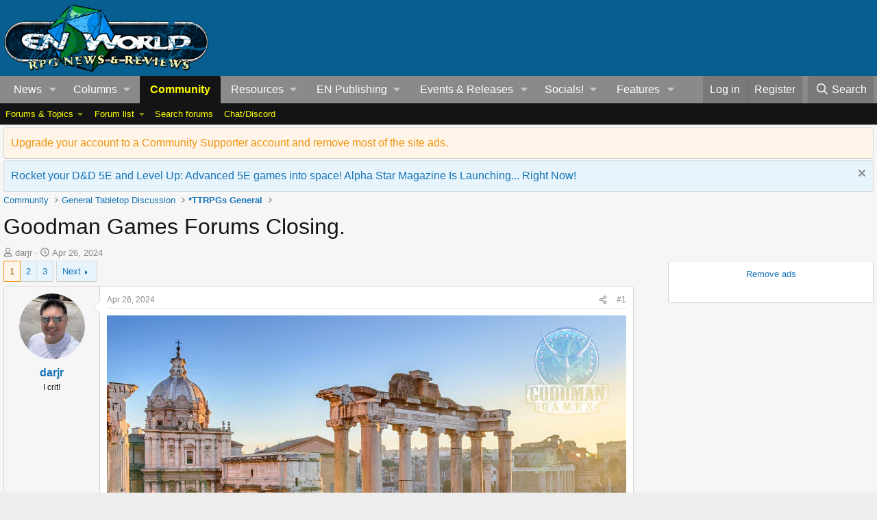

--- FILE ---
content_type: text/css; charset=utf-8
request_url: https://www.enworld.org/css.php?css=public%3Athfilters_node_label.less&s=2&l=1&d=1754755156&k=f3572031d2f46ead3d4a48ab7d66ae81fd93e25d
body_size: -7
content:
@charset "UTF-8";

/********* public:thfilters_node_label.less ********/
.label--ajaxCustom{border-color:#e5e5e5}